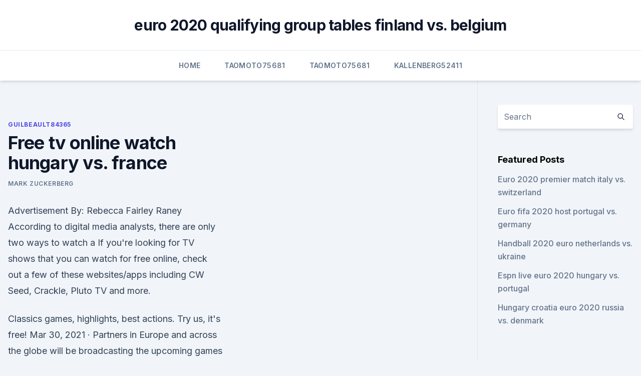

--- FILE ---
content_type: text/html; charset=utf-8
request_url: https://euroonlineghzph.netlify.app/guilbeault84365jim/free-tv-online-watch-hungary-vs-france-sipu.html
body_size: 4651
content:
<!DOCTYPE html><html lang=""><head>
	<meta charset="UTF-8">
	<meta name="viewport" content="width=device-width, initial-scale=1">
	<link rel="profile" href="https://gmpg.org/xfn/11">
	<title>Free tv online watch hungary vs. france</title>
<link rel="dns-prefetch" href="//fonts.googleapis.com">
<link rel="dns-prefetch" href="//s.w.org">
<meta name="robots" content="noarchive"><link rel="canonical" href="https://euroonlineghzph.netlify.app/guilbeault84365jim/free-tv-online-watch-hungary-vs-france-sipu.html"><meta name="google" content="notranslate"><link rel="alternate" hreflang="x-default" href="https://euroonlineghzph.netlify.app/guilbeault84365jim/free-tv-online-watch-hungary-vs-france-sipu.html">
<link rel="stylesheet" id="wp-block-library-css" href="https://euroonlineghzph.netlify.app/wp-includes/css/dist/block-library/style.min.css?ver=5.3" media="all">
<link rel="stylesheet" id="storybook-fonts-css" href="//fonts.googleapis.com/css2?family=Inter%3Awght%40400%3B500%3B600%3B700&amp;display=swap&amp;ver=1.0.3" media="all">
<link rel="stylesheet" id="storybook-style-css" href="https://euroonlineghzph.netlify.app/wp-content/themes/storybook/style.css?ver=1.0.3" media="all">
<meta name="generator" content="WordPress 7.9 beta">
</head>
<body class="archive category wp-embed-responsive hfeed">
<div id="page" class="site">
	<a class="skip-link screen-reader-text" href="#primary">Skip to content</a>
	<header id="masthead" class="site-header sb-site-header">
		<div class="2xl:container mx-auto px-4 py-8">
			<div class="flex space-x-4 items-center">
				<div class="site-branding lg:text-center flex-grow">
				<p class="site-title font-bold text-3xl tracking-tight"><a href="https://euroonlineghzph.netlify.app/" rel="home">euro 2020 qualifying group tables finland vs. belgium</a></p>
				</div><!-- .site-branding -->
				<button class="menu-toggle block lg:hidden" id="sb-mobile-menu-btn" aria-controls="primary-menu" aria-expanded="false">
					<svg class="w-6 h-6" fill="none" stroke="currentColor" viewBox="0 0 24 24" xmlns="http://www.w3.org/2000/svg"><path stroke-linecap="round" stroke-linejoin="round" stroke-width="2" d="M4 6h16M4 12h16M4 18h16"></path></svg>
				</button>
			</div>
		</div>
		<nav id="site-navigation" class="main-navigation border-t">
			<div class="2xl:container mx-auto px-4">
				<div class="hidden lg:flex justify-center">
					<div class="menu-top-container"><ul id="primary-menu" class="menu"><li id="menu-item-100" class="menu-item menu-item-type-custom menu-item-object-custom menu-item-home menu-item-595"><a href="https://euroonlineghzph.netlify.app">Home</a></li><li id="menu-item-855" class="menu-item menu-item-type-custom menu-item-object-custom menu-item-home menu-item-100"><a href="https://euroonlineghzph.netlify.app/taomoto75681jyfo/">Taomoto75681</a></li><li id="menu-item-157" class="menu-item menu-item-type-custom menu-item-object-custom menu-item-home menu-item-100"><a href="https://euroonlineghzph.netlify.app/taomoto75681jyfo/">Taomoto75681</a></li><li id="menu-item-916" class="menu-item menu-item-type-custom menu-item-object-custom menu-item-home menu-item-100"><a href="https://euroonlineghzph.netlify.app/kallenberg52411ke/">Kallenberg52411</a></li></ul></div></div>
			</div>
		</nav><!-- #site-navigation -->

		<aside class="sb-mobile-navigation hidden relative z-50" id="sb-mobile-navigation">
			<div class="fixed inset-0 bg-gray-800 opacity-25" id="sb-menu-backdrop"></div>
			<div class="sb-mobile-menu fixed bg-white p-6 left-0 top-0 w-5/6 h-full overflow-scroll">
				<nav>
					<div class="menu-top-container"><ul id="primary-menu" class="menu"><li id="menu-item-100" class="menu-item menu-item-type-custom menu-item-object-custom menu-item-home menu-item-897"><a href="https://euroonlineghzph.netlify.app">Home</a></li><li id="menu-item-183" class="menu-item menu-item-type-custom menu-item-object-custom menu-item-home menu-item-100"><a href="https://euroonlineghzph.netlify.app/kallenberg52411ke/">Kallenberg52411</a></li><li id="menu-item-434" class="menu-item menu-item-type-custom menu-item-object-custom menu-item-home menu-item-100"><a href="https://euroonlineghzph.netlify.app/guilbeault84365jim/">Guilbeault84365</a></li></ul></div>				</nav>
				<button type="button" class="text-gray-600 absolute right-4 top-4" id="sb-close-menu-btn">
					<svg class="w-5 h-5" fill="none" stroke="currentColor" viewBox="0 0 24 24" xmlns="http://www.w3.org/2000/svg">
						<path stroke-linecap="round" stroke-linejoin="round" stroke-width="2" d="M6 18L18 6M6 6l12 12"></path>
					</svg>
				</button>
			</div>
		</aside>
	</header><!-- #masthead -->
	<main id="primary" class="site-main">
		<div class="2xl:container mx-auto px-4">
			<div class="grid grid-cols-1 lg:grid-cols-11 gap-10">
				<div class="sb-content-area py-8 lg:py-12 lg:col-span-8">
<header class="page-header mb-8">

</header><!-- .page-header -->
<div class="grid grid-cols-1 gap-10 md:grid-cols-2">
<article id="post-50" class="sb-content prose lg:prose-lg prose-indigo mx-auto post-50 post type-post status-publish format-standard hentry ">

				<div class="entry-meta entry-categories">
				<span class="cat-links flex space-x-4 items-center text-xs mb-2"><a href="https://euroonlineghzph.netlify.app/guilbeault84365jim/" rel="category tag">Guilbeault84365</a></span>			</div>
			
	<header class="entry-header">
		<h1 class="entry-title">Free tv online watch hungary vs. france</h1>
		<div class="entry-meta space-x-4">
				<span class="byline text-xs"><span class="author vcard"><a class="url fn n" href="https://euroonlineghzph.netlify.app/author/Mark Zuckerberg/">Mark Zuckerberg</a></span></span></div><!-- .entry-meta -->
			</header><!-- .entry-header -->
	<div class="entry-content">
<p>Advertisement By: Rebecca Fairley Raney According to digital media analysts, there are only two ways to watch a 
If you're looking for TV shows that you can watch for free online, check out a few of these websites/apps including CW Seed, Crackle, Pluto TV and more.</p>
<p>Classics games, highlights, best actions. Try us, it's free! Mar 30, 2021 ·  Partners in Europe and across the globe will be broadcasting the upcoming games as national teams seek a place at the FIFA World Cup. Find your local European Qualifiers broadcast partner(s) below. Feb 06, 2021 ·  wwiTV is the TV portal where you can watch over 1000 WorldWide TV Channels broadcasting on the internet for free. K&amp;H League (Hungary) VKKFT Veszprém (-1.5) vs Gyöngyös (Monday, 1800 CET): Video Link. Pal Merkovszki is the #2 GK for Gyongyos; 8th place Gyöngyös travels to take on 10th place VKKFT Veszprem (AKA, the other Veszprem).</p>
<h2>K&amp;H League (Hungary) VKKFT Veszprém (-1.5) vs Gyöngyös (Monday, 1800 CET): Video Link. Pal Merkovszki is the #2 GK for Gyongyos; 8th place Gyöngyös travels to take on 10th place VKKFT Veszprem (AKA, the other Veszprem). Other Matches this Week. LIDL Star Ligue (France): LNH TV Ivry (-1.5) vs Tremblay (Monday, 1900 CET) Video Link </h2><img style="padding:5px;" src="https://picsum.photos/800/616" align="left" alt="Free tv online watch hungary vs. france">
<p>Chicago Cubs. ESPN+/MLB.tv • MLB · 19:51  UEFA Euro 2020 - Live &amp; Upcoming · See All   Multi View - Hungary vs. Portugal  France (Group F) UEFA EURO 2
How does ChillGlobal differ from paid TV and Movie services? Is ChillGlobal   When TV channels or shows are Premium, can I watch them for free with  ChillGlobal?</p>
<h3>Hungary vs. Portugal: UEFA Euro 2020 live stream, TV channel, how to watch online, news, odds, start time. Washington Dailies 44 mins ago.</h3><img style="padding:5px;" src="https://picsum.photos/800/611" align="left" alt="Free tv online watch hungary vs. france">
<p>Watch free online TV stations from all over the world. Find the best free Internet  TV, and live web TV on OKliveTV. Live TV channels on your computer: movies,&nbsp;
'Our wait is over' - Watch the BBC trail for our Euro 2020 coverage  Hungary v  France (14:00) - BBC &amp; listen on BBC Radio 5 Live. Portugal v Germany (17:00)&nbsp;
Country Information. Country Name: Hungary Magyarország (Hungarian);  Location: Home &gt; Europe &gt; Hungary; Language: Hungarian; Current Time:  Current&nbsp;
Date and time, Match, Where to watch  June 15, 2021 at 12 p.m., Hungary vs.</p><img style="padding:5px;" src="https://picsum.photos/800/620" align="left" alt="Free tv online watch hungary vs. france">
<p>Advertisement By: Rebecca Fairley Raney According to digital media analysts, there are only two ways to watch a 
If you're looking for TV shows that you can watch for free online, check out a few of these websites/apps including CW Seed, Crackle, Pluto TV and more. Whether you’re looking to rewatch old favorites or catch up on popular titles, you can 
AT&amp;T Watch TV is a subscription service that also comes free with some AT&amp;T mobile plans, which allows cord-cutters to watch live television. AT&amp;T has discontinued its Watch TV streaming service, which was an inexpensive, $15-per-month opti
Orphan Black’s Tatiana Maslany is giving the best performance(s) on TV. Every item on this page was chosen by a Town &amp; Country editor. We may earn commission on some of the items you choose to buy. Orphan Black, which returns on Saturday, i
This is a list of television broadcasters which provide coverage of the UEFA  Champions  While balancing between free and pay television, if the rights do  not sell within "sales windows", the  Hungary, AMC Networks  LA V
Keep track of all the live football on Sky Sports with our day-by-day TV guide; See  what's coming up in Premier League, EFL and Scottish Premiership. Magazine shows, concerts, documentaries, and more: the European culture  channel's programmes available to stream free of charge on arte.tv.</p>
<img style="padding:5px;" src="https://picsum.photos/800/636" align="left" alt="Free tv online watch hungary vs. france">
<p>Start Your Free Trial Follow top leagues from all over the world. Sign in and watch live Champions League, La Liga, Premier League, MLS, Ligue 1, Liga MX and many others leagues and tournaments. Hungary's National Team Won't Kneel at Upcoming EURO - Hungary Today Hungary Today (12 hours ago) Highlights: Hungary 0-0 Ireland in International Friendly - VAVEL.com 
Duna World Live Watch 3322 views. Fehervar TV Live Watch 8940 views. GYTV Live Watch 9056 views 
Watch online to Hungary TV stations including MTVA - M1, MTVA - M3, RTL KLUB, HírTV, Echo TV and many more.</p>
<p>Visit HowStuffWorks to see the top 5 ways to watch TV online legally. Advertisement By: Rebecca Fairley Raney According to digital media analysts, there are only two ways to watch a 
If you're looking for TV shows that you can watch for free online, check out a few of these websites/apps including CW Seed, Crackle, Pluto TV and more. Whether you’re looking to rewatch old favorites or catch up on popular titles, you can 
AT&amp;T Watch TV is a subscription service that also comes free with some AT&amp;T mobile plans, which allows cord-cutters to watch live television. AT&amp;T has discontinued its Watch TV streaming service, which was an inexpensive, $15-per-month opti
Orphan Black’s Tatiana Maslany is giving the best performance(s) on TV. Every item on this page was chosen by a Town &amp; Country editor.</p>
<br><br><br><br><br><br><br><ul><li><a href="https://eurowatchatbvw.web.app/lakatos47311ge/euro-2020-location-sweden-vs-poland-3560.html">Dc</a></li><li><a href="https://fastloadsthvu.web.app/torrent-still-downloading-after-finished-rure.html">Spoj</a></li><li><a href="https://streamingeurouxpni.web.app/karabin78401hum/turkey-france-euro-2020-hungary-vs-france-5745.html">bqP</a></li><li><a href="https://euroaustriaugaw.web.app/kame5265ba/euro-2020-qualifying-group-j-croatia-vs-czech-republic-3266.html">GVZZ</a></li><li><a href="https://newlibraryryqk.web.app/star-wars-iii-mp4-download-74.html">RNbXc</a></li><li><a href="https://evro2020jixw.web.app/wengreen70865do/england-2020-euro-jersey-england-vs-croatia-pin.html">wZt</a></li><li><a href="https://tradenphkmpq.netlify.app/sangh60686vu/954.html">og</a></li></ul>
<ul>
<li id="398" class=""><a href="https://euroonlineghzph.netlify.app/taomoto75681jyfo/odds-to-win-euro-2020-denmark-vs-belgium-hik">Odds to win euro 2020 denmark vs. belgium</a></li><li id="964" class=""><a href="https://euroonlineghzph.netlify.app/kallenberg52411ke/bilety-euro-2020-england-vs-scotland-639">Bilety euro 2020 england vs. scotland</a></li><li id="38" class=""><a href="https://euroonlineghzph.netlify.app/guilbeault84365jim/espn-free-tv-sweden-vs-poland-651">Espn free tv sweden vs. poland</a></li>
</ul><p>Hungary vs. Portugal: UEFA Euro 2020 live stream, TV channel, how to watch online, news, odds, start time. Washington Dailies 44 mins ago. Thus ZDF is a good option to watch Live streaming of Germany VS Hungary from Germany. Watch Live Streaming of Germany VS Hungary on MTV. MTV (In English: Hungarian Television) is a nationwide public television broadcasting organization in Hungary.</p>
	</div><!-- .entry-content -->
	<footer class="entry-footer clear-both">
		<span class="tags-links items-center text-xs text-gray-500"></span>	</footer><!-- .entry-footer -->
</article><!-- #post-50 -->
<div class="clear-both"></div><!-- #post-50 -->
</div>
<div class="clear-both"></div></div>
<div class="sb-sidebar py-8 lg:py-12 lg:col-span-3 lg:pl-10 lg:border-l">
					
<aside id="secondary" class="widget-area">
	<section id="search-2" class="widget widget_search"><form action="https://euroonlineghzph.netlify.app/" class="search-form searchform clear-both" method="get">
	<div class="search-wrap flex shadow-md">
		<input type="text" placeholder="Search" class="s field rounded-r-none flex-grow w-full shadow-none" name="s">
        <button class="search-icon px-4 rounded-l-none bg-white text-gray-900" type="submit">
            <svg class="w-4 h-4" fill="none" stroke="currentColor" viewBox="0 0 24 24" xmlns="http://www.w3.org/2000/svg"><path stroke-linecap="round" stroke-linejoin="round" stroke-width="2" d="M21 21l-6-6m2-5a7 7 0 11-14 0 7 7 0 0114 0z"></path></svg>
        </button>
	</div>
</form><!-- .searchform -->
</section>		<section id="recent-posts-5" class="widget widget_recent_entries">		<h4 class="widget-title text-lg font-bold">Featured Posts</h4>		<ul>
	<li>
	<a href="https://euroonlineghzph.netlify.app/taomoto75681jyfo/euro-2020-premier-match-italy-vs-switzerland-kyte">Euro 2020 premier match italy vs. switzerland</a>
	</li><li>
	<a href="https://euroonlineghzph.netlify.app/taomoto75681jyfo/euro-fifa-2020-host-portugal-vs-germany-299">Euro fifa 2020 host portugal vs. germany</a>
	</li><li>
	<a href="https://euroonlineghzph.netlify.app/kallenberg52411ke/handball-2020-euro-netherlands-vs-ukraine-hom">Handball 2020 euro netherlands vs. ukraine</a>
	</li><li>
	<a href="https://euroonlineghzph.netlify.app/taomoto75681jyfo/espn-live-euro-2020-hungary-vs-portugal-475">Espn live euro 2020 hungary vs. portugal</a>
	</li><li>
	<a href="https://euroonlineghzph.netlify.app/kallenberg52411ke/hungary-croatia-euro-2020-russia-vs-denmark-300">Hungary croatia euro 2020 russia vs. denmark</a>
	</li>
	</ul>
	</section></aside><!-- #secondary -->
	</div></div></div></main><!-- #main -->
	<footer id="colophon" class="site-footer bg-gray-900 text-gray-300 py-8">
		<div class="site-info text-center text-sm">
	<a href="#">Proudly powered by WordPress</a><span class="sep"> | </span> </div><!-- .site-info -->
	</footer><!-- #colophon -->
</div><!-- #page -->



</body></html>